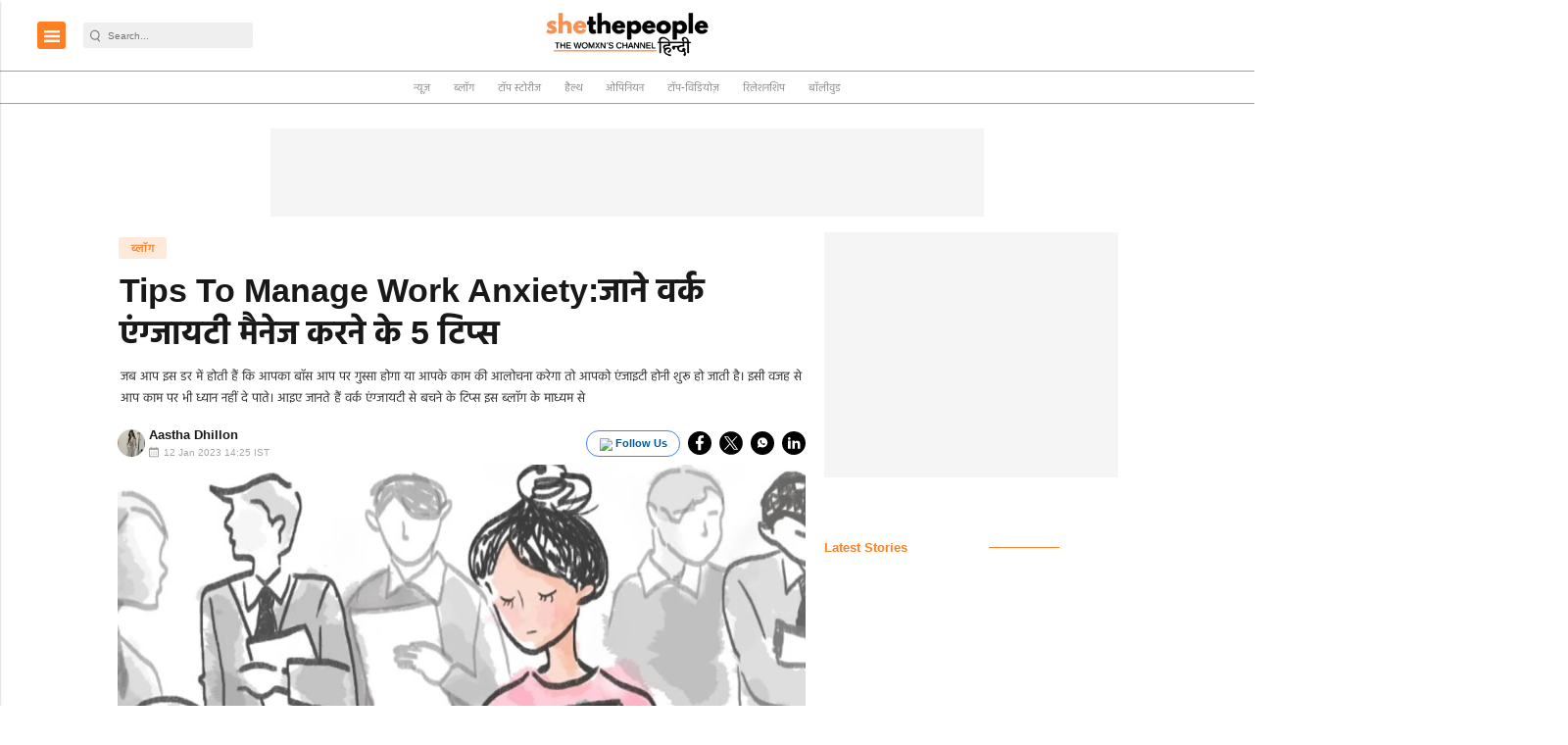

--- FILE ---
content_type: text/html; charset=utf-8
request_url: https://www.google.com/recaptcha/api2/aframe
body_size: -86
content:
<!DOCTYPE HTML><html><head><meta http-equiv="content-type" content="text/html; charset=UTF-8"></head><body><script nonce="w4KTKDyGtIO60aCnYT0bJA">/** Anti-fraud and anti-abuse applications only. See google.com/recaptcha */ try{var clients={'sodar':'https://pagead2.googlesyndication.com/pagead/sodar?'};window.addEventListener("message",function(a){try{if(a.source===window.parent){var b=JSON.parse(a.data);var c=clients[b['id']];if(c){var d=document.createElement('img');d.src=c+b['params']+'&rc='+(localStorage.getItem("rc::a")?sessionStorage.getItem("rc::b"):"");window.document.body.appendChild(d);sessionStorage.setItem("rc::e",parseInt(sessionStorage.getItem("rc::e")||0)+1);localStorage.setItem("rc::h",'1768700670350');}}}catch(b){}});window.parent.postMessage("_grecaptcha_ready", "*");}catch(b){}</script></body></html>

--- FILE ---
content_type: application/javascript; charset=utf-8
request_url: https://fundingchoicesmessages.google.com/f/AGSKWxWaW_IQuqzHR1LGEK6oC8pW7rZBtKVoyzq_d97WFmCb7Sm2rQ_6rqEOam2rCXLW8YsT-YyPJtl9AFOpoLUfquxHDXM_iEOyY08z1xVWOB4EchAV1TYU-Fv5tl3UsJiIIhZsD9zryHzBhQSUkqalWtzXnw834ytSzSaiVdVGVrxp9kNyarfYP-5M1fLe/_-ads/728x-ad-map//adl.php/jquery.peelback./assets/ads_
body_size: -1292
content:
window['a6a911fd-452b-417a-9fd6-8435b47004d2'] = true;